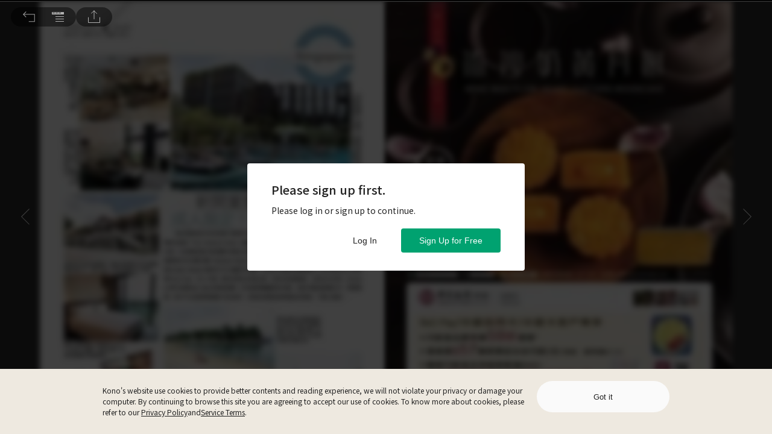

--- FILE ---
content_type: text/html; charset=utf-8
request_url: https://www.thekono.com/issues/5d60a6aaa32b9/pages/8
body_size: 2891
content:
<!doctype html>
<html lang="zh-TW">
  <head>
    <meta charset="utf-8" />
    <meta
      name="viewport"
      content="width=device-width, initial-scale=1, shrink-to-fit=no"
    />
    <link rel="manifest" href="/manifest.webmanifest" />
    <!-- Amplitude JS SDK -->
    <script type="text/javascript">
      ;(function (e, t) {
        var n = e.amplitude || { _q: [], _iq: {} }
        var r = t.createElement("script")
        r.type = "text/javascript"
        r.integrity =
          "sha384-G5p3YHHIMhqDroi1wiIRIEJZZCcdNsFWb90cB5FCjJEkCV1NN5gal4aaJRDHU6Qy"
        r.crossOrigin = "anonymous"
        r.async = true
        r.src = "https://cdn.amplitude.com/libs/amplitude-8.16.0-min.gz.js"
        r.onload = function () {
          if (!e.amplitude.runQueuedFunctions) {
            console.log("[Amplitude] Error: could not load SDK")
          }
        }
        var s = t.getElementsByTagName("script")[0]
        s.parentNode.insertBefore(r, s)
        function i(e, t) {
          e.prototype[t] = function () {
            this._q.push([t].concat(Array.prototype.slice.call(arguments, 0)))
            return this
          }
        }
        var o = function () {
          this._q = []
          return this
        }
        var a = [
          "add",
          "append",
          "clearAll",
          "prepend",
          "set",
          "setOnce",
          "unset",
          "preInsert",
          "postInsert",
          "remove"
        ]
        for (var c = 0; c < a.length; c++) {
          i(o, a[c])
        }
        n.Identify = o
        var l = function () {
          this._q = []
          return this
        }
        var p = [
          "setProductId",
          "setQuantity",
          "setPrice",
          "setRevenueType",
          "setEventProperties"
        ]
        for (var u = 0; u < p.length; u++) {
          i(l, p[u])
        }
        n.Revenue = l
        var d = [
          "init",
          "logEvent",
          "logRevenue",
          "setUserId",
          "setUserProperties",
          "setOptOut",
          "setVersionName",
          "setDomain",
          "setDeviceId",
          "enableTracking",
          "setGlobalUserProperties",
          "identify",
          "clearUserProperties",
          "setGroup",
          "logRevenueV2",
          "regenerateDeviceId",
          "groupIdentify",
          "onInit",
          "onNewSessionStart",
          "logEventWithTimestamp",
          "logEventWithGroups",
          "setSessionId",
          "resetSessionId",
          "getDeviceId",
          "getUserId",
          "setMinTimeBetweenSessionsMillis",
          "setEventUploadThreshold",
          "setUseDynamicConfig",
          "setServerZone",
          "setServerUrl",
          "sendEvents",
          "setLibrary",
          "setTransport"
        ]
        function v(t) {
          function e(e) {
            t[e] = function () {
              t._q.push([e].concat(Array.prototype.slice.call(arguments, 0)))
            }
          }
          for (var n = 0; n < d.length; n++) {
            e(d[n])
          }
        }
        v(n)
        n.getInstance = function (e) {
          e = (!e || e.length === 0 ? "$default_instance" : e).toLowerCase()
          if (!Object.prototype.hasOwnProperty.call(n._iq, e)) {
            n._iq[e] = { _q: [] }
            v(n._iq[e])
          }
          return n._iq[e]
        }
        e.amplitude = n
      })(window, document)

      amplitude.getInstance().init("731c414406c1eacb36a26818ca7fc6dc", {
        includeFbclid: true,
        includeGclid: true,
        includeReferrer: true,
        includeUtm: true,
        saveParamsReferrerOncePerSession: false
      })
    </script>

    <!-- End Amplitude JS SDK -->

    <!-- Branch.io JS SDK -->
    <link rel="preconnect" href="https://cdn.branch.io" />
    <script>
      // load Branch
      ;(function (b, r, a, n, c, h, _, s, d, k) {
        if (!b[n] || !b[n]._q) {
          for (; s < _.length; ) c(h, _[s++])
          d = r.createElement(a)
          d.async = 1
          d.src = "https://cdn.branch.io/branch-latest.min.js"
          k = r.getElementsByTagName(a)[0]
          k.parentNode.insertBefore(d, k)
          b[n] = h
        }
      })(
        window,
        document,
        "script",
        "branch",
        function (b, r) {
          b[r] = function () {
            b._q.push([r, arguments])
          }
        },
        { _q: [], _v: 1 },
        "addListener applyCode autoAppIndex banner closeBanner closeJourney creditHistory credits data deepview deepviewCta first getCode init link logout redeem referrals removeListener sendSMS setBranchViewData setIdentity track validateCode trackCommerceEvent logEvent disableTracking".split(
          " "
        ),
        0
      )
    </script>
    <!-- End Branch.io JS SDK -->

    <script type="text/javascript">
      ;(function (window, document, undefined) {
        window.oncontextmenu = function () {
          return false
        }
      })(window, document)
    </script>

    <script type="text/javascript">
      ;(function (window, document, location, undefined) {
        var host, xhttp, apiBase, clientInfo, response

        host = location.hostname
        xhttp = new XMLHttpRequest()
        apiBase = "https://api.thekono.com/KPI2"
        clientInfo = "https://api-v3.thekono.com/KPI2/client_info"

        if (host !== "www.thekono.com" && host !== "www-sandbox.thekono.com") {
          return
        }

        xhttp.onreadystatechange = function () {
          if (this.readyState == 4 && this.status == 200) {
            response = JSON.parse(xhttp.responseText)
            if (response.country_code === "CN") {
              window.apiBase = "https://api-v3.thekono.com/KPI2"
            }
          }
        }

        xhttp.open("GET", clientInfo, true)
        xhttp.send()
      })(window, document, location)
    </script>

    <!-- Facebook Pixel Code -->
    <link rel="preconnect" href="https://connect.facebook.net" />
    <script>
      !(function (f, b, e, v, n, t, s) {
        if (f.fbq) return
        n = f.fbq = function () {
          n.callMethod
            ? n.callMethod.apply(n, arguments)
            : n.queue.push(arguments)
        }
        if (!f._fbq) f._fbq = n
        n.push = n
        n.loaded = !0
        n.version = "2.0"
        n.queue = []
        t = b.createElement(e)
        t.async = !0
        t.src = v
        s = b.getElementsByTagName(e)[0]
        s.parentNode.insertBefore(t, s)
      })(
        window,
        document,
        "script",
        "https://connect.facebook.net/en_US/fbevents.js"
      )
      if (typeof fbq !== "undefined") {
        fbq("init", "435607097096601")
        fbq("track", "PageView")
      }
    </script>

    <!-- End Facebook Pixel Code -->

    <title>Kono 電子雜誌 - 電子雜誌新體驗，輕鬆閱讀不設限</title>

    <link
      rel="preload"
      href="https://fonts.googleapis.com/css2?family=Noto+Sans+TC:wght@300;400;500;700&display=swap"
      as="style"
      onload="this.onload=null;this.rel='stylesheet'"
    />
    <noscript>
      <link
        rel="stylesheet"
        href="https://fonts.googleapis.com/css2?family=Noto+Sans+TC:wght@300;400;500;700&display=swap"
      />
    </noscript>
    <link
      rel="preload"
      href="https://fonts.googleapis.com/css2?family=Noto+Sans+TC:wght@100&text=1234567890&display=swap"
      as="style"
      onload="this.onload=null;this.rel='stylesheet'"
    />
    <noscript>
      <link
        rel="stylesheet"
        href="https://fonts.googleapis.com/css2?family=Noto+Sans+TC:wght@100&text=1234567890&display=swap"
      />
    </noscript>
    <link
      rel="preload"
      href="https://fonts.googleapis.com/css2?family=IBM+Plex+Sans:wght@700&display=swap"
      as="style"
      onload="this.onload=null;this.rel='stylesheet'"
    />
    <noscript>
      <link
        rel="stylesheet"
        href="https://fonts.googleapis.com/css2?family=IBM+Plex+Sans:wght@700&display=swap"
      />
    </noscript>
    <script type="module" crossorigin src="/assets/index-B99Q444u.js"></script>
    <link rel="stylesheet" crossorigin href="/assets/index-B80DpPe1.css">
  <link rel="manifest" href="/manifest.webmanifest"></head>
  <body>
    <noscript>
      <img
        height="1"
        width="1"
        style="display: none"
        src="https://www.facebook.com/tr?id=435607097096601&ev=PageView&noscript=1"
      />
    </noscript>
    <noscript> You need to enable JavaScript to run this app. </noscript>
    <div id="root"></div>
    <!--
      This HTML file is a template.
      If you open it directly in the browser, you will see an empty page.

      You can add webfonts, meta tags, or analytics to this file.
      The build step will place the bundled scripts into the <body> tag.

      To begin the development, run `npm start` or `yarn start`.
      To create a production bundle, use `npm run build` or `yarn build`.
    -->
  </body>
</html>
